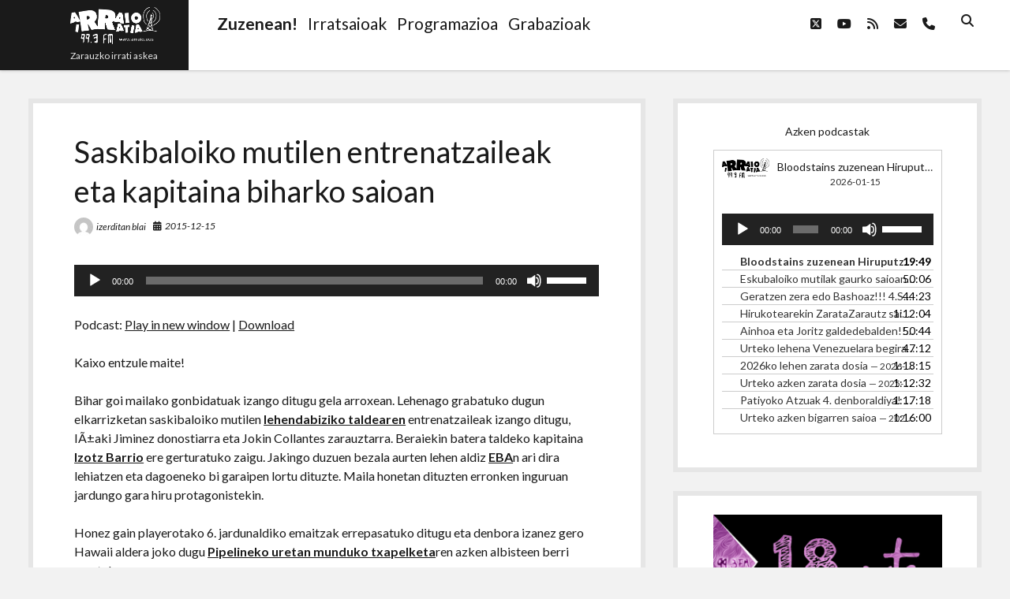

--- FILE ---
content_type: text/html; charset=UTF-8
request_url: https://www.arraio.eus/2015/12/saskibaloiko-mutilen-entrenatzaileak-eta-kapitaina-biharko-sioan/
body_size: 13102
content:
<!DOCTYPE html>

<html lang="eu">

<head>
	<title>Saskibaloiko mutilen entrenatzaileak eta kapitaina biharko saioan &#8211; Arraio Irratia 99.3 FM</title>
<script type="text/javascript">
/* <![CDATA[ */
window.koko_analytics = {"url":"https:\/\/www.arraio.eus\/koko-analytics-collect.php","site_url":"https:\/\/www.arraio.eus","post_id":8955,"use_cookie":1,"cookie_path":"\/"};
/* ]]> */
</script>
<meta name='robots' content='max-image-preview:large' />
	<style>img:is([sizes="auto" i], [sizes^="auto," i]) { contain-intrinsic-size: 3000px 1500px }</style>
	<meta charset="UTF-8" />
<meta name="viewport" content="width=device-width, initial-scale=1" />
<meta name="template" content="Shift 1.26" />
<link rel='dns-prefetch' href='//fonts.googleapis.com' />
		<!-- This site uses the Google Analytics by MonsterInsights plugin v9.5.3 - Using Analytics tracking - https://www.monsterinsights.com/ -->
		<!-- Note: MonsterInsights is not currently configured on this site. The site owner needs to authenticate with Google Analytics in the MonsterInsights settings panel. -->
					<!-- No tracking code set -->
				<!-- / Google Analytics by MonsterInsights -->
		<script type="text/javascript">
/* <![CDATA[ */
window._wpemojiSettings = {"baseUrl":"https:\/\/s.w.org\/images\/core\/emoji\/16.0.1\/72x72\/","ext":".png","svgUrl":"https:\/\/s.w.org\/images\/core\/emoji\/16.0.1\/svg\/","svgExt":".svg","source":{"concatemoji":"https:\/\/www.arraio.eus\/wp-includes\/js\/wp-emoji-release.min.js?ver=6.8.3"}};
/*! This file is auto-generated */
!function(s,n){var o,i,e;function c(e){try{var t={supportTests:e,timestamp:(new Date).valueOf()};sessionStorage.setItem(o,JSON.stringify(t))}catch(e){}}function p(e,t,n){e.clearRect(0,0,e.canvas.width,e.canvas.height),e.fillText(t,0,0);var t=new Uint32Array(e.getImageData(0,0,e.canvas.width,e.canvas.height).data),a=(e.clearRect(0,0,e.canvas.width,e.canvas.height),e.fillText(n,0,0),new Uint32Array(e.getImageData(0,0,e.canvas.width,e.canvas.height).data));return t.every(function(e,t){return e===a[t]})}function u(e,t){e.clearRect(0,0,e.canvas.width,e.canvas.height),e.fillText(t,0,0);for(var n=e.getImageData(16,16,1,1),a=0;a<n.data.length;a++)if(0!==n.data[a])return!1;return!0}function f(e,t,n,a){switch(t){case"flag":return n(e,"\ud83c\udff3\ufe0f\u200d\u26a7\ufe0f","\ud83c\udff3\ufe0f\u200b\u26a7\ufe0f")?!1:!n(e,"\ud83c\udde8\ud83c\uddf6","\ud83c\udde8\u200b\ud83c\uddf6")&&!n(e,"\ud83c\udff4\udb40\udc67\udb40\udc62\udb40\udc65\udb40\udc6e\udb40\udc67\udb40\udc7f","\ud83c\udff4\u200b\udb40\udc67\u200b\udb40\udc62\u200b\udb40\udc65\u200b\udb40\udc6e\u200b\udb40\udc67\u200b\udb40\udc7f");case"emoji":return!a(e,"\ud83e\udedf")}return!1}function g(e,t,n,a){var r="undefined"!=typeof WorkerGlobalScope&&self instanceof WorkerGlobalScope?new OffscreenCanvas(300,150):s.createElement("canvas"),o=r.getContext("2d",{willReadFrequently:!0}),i=(o.textBaseline="top",o.font="600 32px Arial",{});return e.forEach(function(e){i[e]=t(o,e,n,a)}),i}function t(e){var t=s.createElement("script");t.src=e,t.defer=!0,s.head.appendChild(t)}"undefined"!=typeof Promise&&(o="wpEmojiSettingsSupports",i=["flag","emoji"],n.supports={everything:!0,everythingExceptFlag:!0},e=new Promise(function(e){s.addEventListener("DOMContentLoaded",e,{once:!0})}),new Promise(function(t){var n=function(){try{var e=JSON.parse(sessionStorage.getItem(o));if("object"==typeof e&&"number"==typeof e.timestamp&&(new Date).valueOf()<e.timestamp+604800&&"object"==typeof e.supportTests)return e.supportTests}catch(e){}return null}();if(!n){if("undefined"!=typeof Worker&&"undefined"!=typeof OffscreenCanvas&&"undefined"!=typeof URL&&URL.createObjectURL&&"undefined"!=typeof Blob)try{var e="postMessage("+g.toString()+"("+[JSON.stringify(i),f.toString(),p.toString(),u.toString()].join(",")+"));",a=new Blob([e],{type:"text/javascript"}),r=new Worker(URL.createObjectURL(a),{name:"wpTestEmojiSupports"});return void(r.onmessage=function(e){c(n=e.data),r.terminate(),t(n)})}catch(e){}c(n=g(i,f,p,u))}t(n)}).then(function(e){for(var t in e)n.supports[t]=e[t],n.supports.everything=n.supports.everything&&n.supports[t],"flag"!==t&&(n.supports.everythingExceptFlag=n.supports.everythingExceptFlag&&n.supports[t]);n.supports.everythingExceptFlag=n.supports.everythingExceptFlag&&!n.supports.flag,n.DOMReady=!1,n.readyCallback=function(){n.DOMReady=!0}}).then(function(){return e}).then(function(){var e;n.supports.everything||(n.readyCallback(),(e=n.source||{}).concatemoji?t(e.concatemoji):e.wpemoji&&e.twemoji&&(t(e.twemoji),t(e.wpemoji)))}))}((window,document),window._wpemojiSettings);
/* ]]> */
</script>
<link rel='stylesheet' id='gstwitter-vendors-css-css' href='https://www.arraio.eus/wp-content/plugins/feeds-of-twitter/assets/css/gstw_vendors.min.css?ver=1.2.1' type='text/css' media='all' />
<link rel='stylesheet' id='gs_twitter_csutom_css-css' href='https://www.arraio.eus/wp-content/plugins/feeds-of-twitter/assets/css/gs-twitter-custom.css?ver=1.2.1' type='text/css' media='all' />
<style id='wp-emoji-styles-inline-css' type='text/css'>

	img.wp-smiley, img.emoji {
		display: inline !important;
		border: none !important;
		box-shadow: none !important;
		height: 1em !important;
		width: 1em !important;
		margin: 0 0.07em !important;
		vertical-align: -0.1em !important;
		background: none !important;
		padding: 0 !important;
	}
</style>
<link rel='stylesheet' id='wp-block-library-css' href='https://www.arraio.eus/wp-includes/css/dist/block-library/style.min.css?ver=6.8.3' type='text/css' media='all' />
<style id='classic-theme-styles-inline-css' type='text/css'>
/*! This file is auto-generated */
.wp-block-button__link{color:#fff;background-color:#32373c;border-radius:9999px;box-shadow:none;text-decoration:none;padding:calc(.667em + 2px) calc(1.333em + 2px);font-size:1.125em}.wp-block-file__button{background:#32373c;color:#fff;text-decoration:none}
</style>
<style id='powerpress-player-block-style-inline-css' type='text/css'>


</style>
<style id='global-styles-inline-css' type='text/css'>
:root{--wp--preset--aspect-ratio--square: 1;--wp--preset--aspect-ratio--4-3: 4/3;--wp--preset--aspect-ratio--3-4: 3/4;--wp--preset--aspect-ratio--3-2: 3/2;--wp--preset--aspect-ratio--2-3: 2/3;--wp--preset--aspect-ratio--16-9: 16/9;--wp--preset--aspect-ratio--9-16: 9/16;--wp--preset--color--black: #000000;--wp--preset--color--cyan-bluish-gray: #abb8c3;--wp--preset--color--white: #ffffff;--wp--preset--color--pale-pink: #f78da7;--wp--preset--color--vivid-red: #cf2e2e;--wp--preset--color--luminous-vivid-orange: #ff6900;--wp--preset--color--luminous-vivid-amber: #fcb900;--wp--preset--color--light-green-cyan: #7bdcb5;--wp--preset--color--vivid-green-cyan: #00d084;--wp--preset--color--pale-cyan-blue: #8ed1fc;--wp--preset--color--vivid-cyan-blue: #0693e3;--wp--preset--color--vivid-purple: #9b51e0;--wp--preset--gradient--vivid-cyan-blue-to-vivid-purple: linear-gradient(135deg,rgba(6,147,227,1) 0%,rgb(155,81,224) 100%);--wp--preset--gradient--light-green-cyan-to-vivid-green-cyan: linear-gradient(135deg,rgb(122,220,180) 0%,rgb(0,208,130) 100%);--wp--preset--gradient--luminous-vivid-amber-to-luminous-vivid-orange: linear-gradient(135deg,rgba(252,185,0,1) 0%,rgba(255,105,0,1) 100%);--wp--preset--gradient--luminous-vivid-orange-to-vivid-red: linear-gradient(135deg,rgba(255,105,0,1) 0%,rgb(207,46,46) 100%);--wp--preset--gradient--very-light-gray-to-cyan-bluish-gray: linear-gradient(135deg,rgb(238,238,238) 0%,rgb(169,184,195) 100%);--wp--preset--gradient--cool-to-warm-spectrum: linear-gradient(135deg,rgb(74,234,220) 0%,rgb(151,120,209) 20%,rgb(207,42,186) 40%,rgb(238,44,130) 60%,rgb(251,105,98) 80%,rgb(254,248,76) 100%);--wp--preset--gradient--blush-light-purple: linear-gradient(135deg,rgb(255,206,236) 0%,rgb(152,150,240) 100%);--wp--preset--gradient--blush-bordeaux: linear-gradient(135deg,rgb(254,205,165) 0%,rgb(254,45,45) 50%,rgb(107,0,62) 100%);--wp--preset--gradient--luminous-dusk: linear-gradient(135deg,rgb(255,203,112) 0%,rgb(199,81,192) 50%,rgb(65,88,208) 100%);--wp--preset--gradient--pale-ocean: linear-gradient(135deg,rgb(255,245,203) 0%,rgb(182,227,212) 50%,rgb(51,167,181) 100%);--wp--preset--gradient--electric-grass: linear-gradient(135deg,rgb(202,248,128) 0%,rgb(113,206,126) 100%);--wp--preset--gradient--midnight: linear-gradient(135deg,rgb(2,3,129) 0%,rgb(40,116,252) 100%);--wp--preset--font-size--small: 12px;--wp--preset--font-size--medium: 20px;--wp--preset--font-size--large: 28px;--wp--preset--font-size--x-large: 42px;--wp--preset--font-size--regular: 16px;--wp--preset--font-size--larger: 38px;--wp--preset--spacing--20: 0.44rem;--wp--preset--spacing--30: 0.67rem;--wp--preset--spacing--40: 1rem;--wp--preset--spacing--50: 1.5rem;--wp--preset--spacing--60: 2.25rem;--wp--preset--spacing--70: 3.38rem;--wp--preset--spacing--80: 5.06rem;--wp--preset--shadow--natural: 6px 6px 9px rgba(0, 0, 0, 0.2);--wp--preset--shadow--deep: 12px 12px 50px rgba(0, 0, 0, 0.4);--wp--preset--shadow--sharp: 6px 6px 0px rgba(0, 0, 0, 0.2);--wp--preset--shadow--outlined: 6px 6px 0px -3px rgba(255, 255, 255, 1), 6px 6px rgba(0, 0, 0, 1);--wp--preset--shadow--crisp: 6px 6px 0px rgba(0, 0, 0, 1);}:where(.is-layout-flex){gap: 0.5em;}:where(.is-layout-grid){gap: 0.5em;}body .is-layout-flex{display: flex;}.is-layout-flex{flex-wrap: wrap;align-items: center;}.is-layout-flex > :is(*, div){margin: 0;}body .is-layout-grid{display: grid;}.is-layout-grid > :is(*, div){margin: 0;}:where(.wp-block-columns.is-layout-flex){gap: 2em;}:where(.wp-block-columns.is-layout-grid){gap: 2em;}:where(.wp-block-post-template.is-layout-flex){gap: 1.25em;}:where(.wp-block-post-template.is-layout-grid){gap: 1.25em;}.has-black-color{color: var(--wp--preset--color--black) !important;}.has-cyan-bluish-gray-color{color: var(--wp--preset--color--cyan-bluish-gray) !important;}.has-white-color{color: var(--wp--preset--color--white) !important;}.has-pale-pink-color{color: var(--wp--preset--color--pale-pink) !important;}.has-vivid-red-color{color: var(--wp--preset--color--vivid-red) !important;}.has-luminous-vivid-orange-color{color: var(--wp--preset--color--luminous-vivid-orange) !important;}.has-luminous-vivid-amber-color{color: var(--wp--preset--color--luminous-vivid-amber) !important;}.has-light-green-cyan-color{color: var(--wp--preset--color--light-green-cyan) !important;}.has-vivid-green-cyan-color{color: var(--wp--preset--color--vivid-green-cyan) !important;}.has-pale-cyan-blue-color{color: var(--wp--preset--color--pale-cyan-blue) !important;}.has-vivid-cyan-blue-color{color: var(--wp--preset--color--vivid-cyan-blue) !important;}.has-vivid-purple-color{color: var(--wp--preset--color--vivid-purple) !important;}.has-black-background-color{background-color: var(--wp--preset--color--black) !important;}.has-cyan-bluish-gray-background-color{background-color: var(--wp--preset--color--cyan-bluish-gray) !important;}.has-white-background-color{background-color: var(--wp--preset--color--white) !important;}.has-pale-pink-background-color{background-color: var(--wp--preset--color--pale-pink) !important;}.has-vivid-red-background-color{background-color: var(--wp--preset--color--vivid-red) !important;}.has-luminous-vivid-orange-background-color{background-color: var(--wp--preset--color--luminous-vivid-orange) !important;}.has-luminous-vivid-amber-background-color{background-color: var(--wp--preset--color--luminous-vivid-amber) !important;}.has-light-green-cyan-background-color{background-color: var(--wp--preset--color--light-green-cyan) !important;}.has-vivid-green-cyan-background-color{background-color: var(--wp--preset--color--vivid-green-cyan) !important;}.has-pale-cyan-blue-background-color{background-color: var(--wp--preset--color--pale-cyan-blue) !important;}.has-vivid-cyan-blue-background-color{background-color: var(--wp--preset--color--vivid-cyan-blue) !important;}.has-vivid-purple-background-color{background-color: var(--wp--preset--color--vivid-purple) !important;}.has-black-border-color{border-color: var(--wp--preset--color--black) !important;}.has-cyan-bluish-gray-border-color{border-color: var(--wp--preset--color--cyan-bluish-gray) !important;}.has-white-border-color{border-color: var(--wp--preset--color--white) !important;}.has-pale-pink-border-color{border-color: var(--wp--preset--color--pale-pink) !important;}.has-vivid-red-border-color{border-color: var(--wp--preset--color--vivid-red) !important;}.has-luminous-vivid-orange-border-color{border-color: var(--wp--preset--color--luminous-vivid-orange) !important;}.has-luminous-vivid-amber-border-color{border-color: var(--wp--preset--color--luminous-vivid-amber) !important;}.has-light-green-cyan-border-color{border-color: var(--wp--preset--color--light-green-cyan) !important;}.has-vivid-green-cyan-border-color{border-color: var(--wp--preset--color--vivid-green-cyan) !important;}.has-pale-cyan-blue-border-color{border-color: var(--wp--preset--color--pale-cyan-blue) !important;}.has-vivid-cyan-blue-border-color{border-color: var(--wp--preset--color--vivid-cyan-blue) !important;}.has-vivid-purple-border-color{border-color: var(--wp--preset--color--vivid-purple) !important;}.has-vivid-cyan-blue-to-vivid-purple-gradient-background{background: var(--wp--preset--gradient--vivid-cyan-blue-to-vivid-purple) !important;}.has-light-green-cyan-to-vivid-green-cyan-gradient-background{background: var(--wp--preset--gradient--light-green-cyan-to-vivid-green-cyan) !important;}.has-luminous-vivid-amber-to-luminous-vivid-orange-gradient-background{background: var(--wp--preset--gradient--luminous-vivid-amber-to-luminous-vivid-orange) !important;}.has-luminous-vivid-orange-to-vivid-red-gradient-background{background: var(--wp--preset--gradient--luminous-vivid-orange-to-vivid-red) !important;}.has-very-light-gray-to-cyan-bluish-gray-gradient-background{background: var(--wp--preset--gradient--very-light-gray-to-cyan-bluish-gray) !important;}.has-cool-to-warm-spectrum-gradient-background{background: var(--wp--preset--gradient--cool-to-warm-spectrum) !important;}.has-blush-light-purple-gradient-background{background: var(--wp--preset--gradient--blush-light-purple) !important;}.has-blush-bordeaux-gradient-background{background: var(--wp--preset--gradient--blush-bordeaux) !important;}.has-luminous-dusk-gradient-background{background: var(--wp--preset--gradient--luminous-dusk) !important;}.has-pale-ocean-gradient-background{background: var(--wp--preset--gradient--pale-ocean) !important;}.has-electric-grass-gradient-background{background: var(--wp--preset--gradient--electric-grass) !important;}.has-midnight-gradient-background{background: var(--wp--preset--gradient--midnight) !important;}.has-small-font-size{font-size: var(--wp--preset--font-size--small) !important;}.has-medium-font-size{font-size: var(--wp--preset--font-size--medium) !important;}.has-large-font-size{font-size: var(--wp--preset--font-size--large) !important;}.has-x-large-font-size{font-size: var(--wp--preset--font-size--x-large) !important;}
:where(.wp-block-post-template.is-layout-flex){gap: 1.25em;}:where(.wp-block-post-template.is-layout-grid){gap: 1.25em;}
:where(.wp-block-columns.is-layout-flex){gap: 2em;}:where(.wp-block-columns.is-layout-grid){gap: 2em;}
:root :where(.wp-block-pullquote){font-size: 1.5em;line-height: 1.6;}
</style>
<link rel='stylesheet' id='ee-simple-file-list-css-css' href='https://www.arraio.eus/wp-content/plugins/simple-file-list/css/styles.css?ver=6.1.14' type='text/css' media='all' />
<link rel='stylesheet' id='ct-shift-google-fonts-css' href='//fonts.googleapis.com/css?family=Lato%3A400%2C400i%2C700%2C900&#038;subset=latin%2Clatin-ext&#038;display=swap&#038;ver=6.8.3' type='text/css' media='all' />
<link rel='stylesheet' id='ct-shift-font-awesome-css' href='https://www.arraio.eus/wp-content/themes/shift/assets/font-awesome/css/all.min.css?ver=6.8.3' type='text/css' media='all' />
<link rel='stylesheet' id='ct-shift-style-css' href='https://www.arraio.eus/wp-content/themes/shift/style.css?ver=6.8.3' type='text/css' media='all' />
<script type="text/javascript" src="https://www.arraio.eus/wp-includes/js/jquery/jquery.min.js?ver=3.7.1" id="jquery-core-js"></script>
<script type="text/javascript" src="https://www.arraio.eus/wp-includes/js/jquery/jquery-migrate.min.js?ver=3.4.1" id="jquery-migrate-js"></script>
<script type="text/javascript" src="https://www.arraio.eus/wp-content/plugins/simple-file-list/js/ee-head.js?ver=6.8.3" id="ee-simple-file-list-js-head-js"></script>
<link rel="https://api.w.org/" href="https://www.arraio.eus/wp-json/" /><link rel="alternate" title="JSON" type="application/json" href="https://www.arraio.eus/wp-json/wp/v2/posts/8955" /><link rel="EditURI" type="application/rsd+xml" title="RSD" href="https://www.arraio.eus/xmlrpc.php?rsd" />
<meta name="generator" content="WordPress 6.8.3" />
<link rel="canonical" href="https://www.arraio.eus/2015/12/saskibaloiko-mutilen-entrenatzaileak-eta-kapitaina-biharko-sioan/" />
<link rel='shortlink' href='https://www.arraio.eus/?p=8955' />
<link rel="alternate" title="oEmbed (JSON)" type="application/json+oembed" href="https://www.arraio.eus/wp-json/oembed/1.0/embed?url=https%3A%2F%2Fwww.arraio.eus%2F2015%2F12%2Fsaskibaloiko-mutilen-entrenatzaileak-eta-kapitaina-biharko-sioan%2F" />
<link rel="alternate" title="oEmbed (XML)" type="text/xml+oembed" href="https://www.arraio.eus/wp-json/oembed/1.0/embed?url=https%3A%2F%2Fwww.arraio.eus%2F2015%2F12%2Fsaskibaloiko-mutilen-entrenatzaileak-eta-kapitaina-biharko-sioan%2F&#038;format=xml" />
<script type="text/javascript" src="http://www.arraio.eus/wp-content/plugins/ajax-comments/scriptaculous/prototype.js"></script>
<script type="text/javascript" src="http://www.arraio.eus/wp-content/plugins/ajax-comments/scriptaculous/scriptaculous.js"></script>
<script type="text/javascript" src="http://www.arraio.eus/wp-content/plugins/ajax-comments/ajax-comments.php?js"></script>
<script type="text/javascript"><!--

	            function addEvent(elm, evType, fn, useCapture)
	            // addEvent and removeEvent
	            // cross-browser event handling for IE5+,  NS6 and Mozilla
	            // By Scott Andrew
	            {
	              if (elm.addEventListener){
	                  elm.addEventListener(evType, fn, useCapture);
	                  return true;
	              } else if (elm.attachEvent){
	                  var r = elm.attachEvent("on"+evType, fn);
	                  return r;
	              } else {
	                  // alert("Handler could not be removed");
	              }
	            }
	            function externalLinks() {
	             if (!document.getElementsByTagName) return;
	             var anchors = document.getElementsByTagName("a");
				 var newwindows =0;
	             for (var i=0; i<anchors.length; i++) {
	               var anchor = anchors[i];
	               if (anchor.getAttribute("href") && anchor.getAttribute("rel") == "external") {
	                        anchor.setAttribute("target","_blank");
							newwindows++;
					}
	             }
	            }

	            addEvent(window, "load", externalLinks);

	            //-->
	            </script>
	                        <script type="text/javascript"><!--
                                function powerpress_pinw(pinw_url){window.open(pinw_url, 'PowerPressPlayer','toolbar=0,status=0,resizable=1,width=460,height=320');	return false;}
                //-->

                // tabnab protection
                window.addEventListener('load', function () {
                    // make all links have rel="noopener noreferrer"
                    document.querySelectorAll('a[target="_blank"]').forEach(link => {
                        link.setAttribute('rel', 'noopener noreferrer');
                    });
                });
            </script>
            
<link rel="stylesheet" href="https://www.arraio.eus/wp-content/plugins/vimeo-simplegallery/vimeo_simplegallery.css" type="text/css" media="screen" />
<script type="text/javascript"> 
jQuery(document).ready(function($) {
	totalwidth = ($(".vimeo_gallery").width());
	numberdivs = totalwidth/135;
	numberdivs = (numberdivs < 0 ? -1 : 1) * Math.floor(Math.abs(numberdivs))
	spacing = totalwidth - (135*numberdivs);
	$(".vimeo_gallery").css({ 'margin-left' : (spacing/2), 'margin-right' : (spacing/2) });
});
</script>

<!-- WP Youtube Player 1.7 by unijimpe -->
<link rel="icon" href="https://www.arraio.eus/Argazkiak/cropped-web-4-32x32.png" sizes="32x32" />
<link rel="icon" href="https://www.arraio.eus/Argazkiak/cropped-web-4-192x192.png" sizes="192x192" />
<link rel="apple-touch-icon" href="https://www.arraio.eus/Argazkiak/cropped-web-4-180x180.png" />
<meta name="msapplication-TileImage" content="https://www.arraio.eus/Argazkiak/cropped-web-4-270x270.png" />
</head>

<body id="shift" class="wp-singular post-template-default single single-post postid-8955 single-format-standard wp-custom-logo wp-theme-shift full-post">
<a class="skip-content" href="#main">Press &quot;Enter&quot; to skip to content</a>
<div id="overflow-container" class="overflow-container">
			<header class="site-header" id="site-header" role="banner">
		<div class="max-width">
			<div id="title-container" class="title-container has-tagline">
				<div id='site-title' class='site-title'><a href="https://www.arraio.eus/" class="custom-logo-link" rel="home"><img width="114" height="47" src="https://www.arraio.eus/Argazkiak/web-3.png" class="custom-logo" alt="Arraio Irratia 99.3 FM" decoding="async" /></a></div>				<p class="tagline">Zarauzko  irrati  askea</p>			</div>
			<button id="toggle-navigation" class="toggle-navigation" name="toggle-navigation" aria-expanded="false">
				<span class="screen-reader-text">open menu</span>
				<svg width="24px" height="18px" viewBox="0 0 24 18" version="1.1" xmlns="http://www.w3.org/2000/svg" xmlns:xlink="http://www.w3.org/1999/xlink">
				    <g stroke="none" stroke-width="1" fill="none" fill-rule="evenodd">
				        <g transform="translate(-148.000000, -36.000000)" fill="#6B6B6B">
				            <g transform="translate(123.000000, 25.000000)">
				                <g transform="translate(25.000000, 11.000000)">
				                    <rect x="0" y="16" width="24" height="2"></rect>
				                    <rect x="0" y="8" width="24" height="2"></rect>
				                    <rect x="0" y="0" width="24" height="2"></rect>
				                </g>
				            </g>
				        </g>
				    </g>
				</svg>			</button>
			<div id="menu-primary-container" class="menu-primary-container">
				<div class="menu-inner-container">
					<div id="menu-primary" class="menu-container menu-primary" role="navigation">
    <nav class="menu"><ul id="menu-primary-items" class="menu-primary-items"><li id="menu-item-13781" class="menu-item menu-item-type-custom menu-item-object-custom menu-item-13781"><a href="https://irratia.arraio.eus/irratia.ogg"><h2><strong>Zuzenean!</strong></h2></a></li>
<li id="menu-item-13813" class="menu-item menu-item-type-post_type menu-item-object-page menu-item-13813"><a href="https://www.arraio.eus/irratsaioak/"><h2>Irratsaioak</h2></a></li>
<li id="menu-item-13732" class="menu-item menu-item-type-post_type menu-item-object-page menu-item-13732"><a href="https://www.arraio.eus/programazioa/"><h2>Programazioa</h2></a></li>
<li id="menu-item-13883" class="menu-item menu-item-type-post_type menu-item-object-page menu-item-13883"><a href="https://www.arraio.eus/grabaketak-2/"><h2>Grabazioak</h2></a></li>
</ul></nav></div>
					<div class='search-form-container'>
	<button id="search-icon" class="search-icon">
		<i class="fas fa-search"></i>
	</button>
	<form role="search" method="get" class="search-form" action="https://www.arraio.eus/">
		<label class="screen-reader-text">Search</label>
		<input type="search" class="search-field" placeholder="Search..." value="" name="s"
		       title="Search for:" tabindex="-1"/>
	</form>
</div>					<ul class='social-media-icons'><li>					<a class="twitter" target="_blank"
					   href="http://www.twitter.com/arraioirratia">
						<i class="fab fa-square-x-twitter"
						   title="twitter"></i>
						<span class="screen-reader-text">twitter</span>
					</a>
					</li><li>					<a class="youtube" target="_blank"
					   href="https://www.youtube.com/channel/UCvaPYuJJWUMItOd3esibWDA">
						<i class="fab fa-youtube"
						   title="youtube"></i>
						<span class="screen-reader-text">youtube</span>
					</a>
					</li><li>					<a class="rss" target="_blank"
					   href="http://www.arraio.eus/feed/podcast/">
						<i class="fas fa-rss"
						   title="rss"></i>
						<span class="screen-reader-text">rss</span>
					</a>
					</li><li>					<a class="email" target="_blank"
					   href="mailto:&#105;nf&#111;&#64;arr&#97;io.&#110;&#101;t">
						<i class="fas fa-envelope" title="email"></i>
						<span class="screen-reader-text">email</span>
					</a>
				</li><li>						<a class="phone" target="_blank"
								href="tel:943868183">
							<i class="fas fa-phone"></i>
							<span class="screen-reader-text">phone</span>
						</a>
					</li></ul>				</div>
			</div>
		</div>
	</header>
		<div class="max-width main-max-width">
				<section id="main" class="main" role="main">
			
    <div id="loop-container" class="loop-container">
        <div class="post-8955 post type-post status-publish format-standard hentry category-irratsaioak category-izerditan-blai entry">
		<article>
		<div class='post-header'>
			<h1 class='post-title'>Saskibaloiko mutilen entrenatzaileak eta kapitaina biharko saioan</h1>
			<div class="post-meta">
			<div class="author">
			<img alt='izerditan blai' src='https://secure.gravatar.com/avatar/aa3f25e9d329637037572a500fe7964cebb08190b7172c27af33e17597117a56?s=24&#038;d=mm&#038;r=g' srcset='https://secure.gravatar.com/avatar/aa3f25e9d329637037572a500fe7964cebb08190b7172c27af33e17597117a56?s=48&#038;d=mm&#038;r=g 2x' class='avatar avatar-24 photo' height='24' width='24' decoding='async'/>			<a href="https://www.arraio.eus/author/izerditan-blai/">izerditan blai</a>
		</div>
				<div class="date">
			<i class="fas fa-calendar-alt" aria-hidden="true"></i>
			<a class='date' href="https://www.arraio.eus/2015/12/">2015-12-15</a>
		</div>
		</div>		</div>
				<div class="post-content">
						<div class="powerpress_player" id="powerpress_player_4571"><!--[if lt IE 9]><script>document.createElement('audio');</script><![endif]-->
<audio class="wp-audio-shortcode" id="audio-8955-1" preload="none" style="width: 100%;" controls="controls"><source type="audio/ogg" src="http://www.arraio.eus/deskargak/2015/Izerditan_Blai/2015-12-16saskibaloia.ogg?_=1" /><a href="http://www.arraio.eus/deskargak/2015/Izerditan_Blai/2015-12-16saskibaloia.ogg">http://www.arraio.eus/deskargak/2015/Izerditan_Blai/2015-12-16saskibaloia.ogg</a></audio></div><p class="powerpress_links powerpress_links_ogg" style="margin-bottom: 1px !important;">Podcast: <a href="http://www.arraio.eus/deskargak/2015/Izerditan_Blai/2015-12-16saskibaloia.ogg" class="powerpress_link_pinw" target="_blank" title="Play in new window" onclick="return powerpress_pinw('https://www.arraio.eus/?powerpress_pinw=8955-podcast');" rel="nofollow">Play in new window</a> | <a href="http://www.arraio.eus/deskargak/2015/Izerditan_Blai/2015-12-16saskibaloia.ogg" class="powerpress_link_d" title="Download" rel="nofollow" download="2015-12-16saskibaloia.ogg">Download</a></p><p>Kaixo entzule maite!</p>
<p>Bihar goi mailako gonbidatuak izango ditugu gela arroxean. Lehenago grabatuko dugun elkarrizketan saskibaloiko mutilen <strong><a href="http://competiciones.feb.es/estadisticas/Equipo.aspx?i=697847&amp;med=0">lehendabiziko taldearen</a></strong> entrenatzaileak izango ditugu, IÃ±aki Jiminez donostiarra eta Jokin Collantes zarauztarra. Beraiekin batera taldeko kapitaina <strong><a href="http://competiciones.feb.es/estadisticas/Jugador.aspx?i=697847&amp;c=1054187&amp;med=0">Izotz Barrio</a></strong> ere gerturatuko zaigu. Jakingo duzuen bezala aurten lehen aldiz <strong><a href="http://competiciones.feb.es/estadisticas/Resultados.aspx?g=3&amp;t=2015">EBA</a></strong>n ari dira lehiatzen eta dagoeneko bi garaipen lortu dituzte. Maila honetan dituzten erronken inguruan jardungo gara hiru protagonistekin.</p>
<p>Honez gain playerotako 6. jardunaldiko emaitzak errepasatuko ditugu eta denbora izanez gero Hawaii aldera joko dugu <strong><a href="http://www.worldsurfleague.com/events/2015/mct/1317/billabong-pipe-masters">Pipelineko uretan munduko txapelketa</a></strong>ren azken albisteen berri emateko.<br />
<a href="http://www.arraio.eus/Argazkiak/argazki2001.jpg"><img fetchpriority="high" decoding="async" src="http://www.arraio.eus/Argazkiak/argazki2001-300x199.jpg" alt="argazki200" width="300" height="199" class="aligncenter size-medium wp-image-8956" /></a></p>
								</div>
		<div class="after-post-meta">
			<p class="post-categories"><span>Categories:</span><a href="https://www.arraio.eus/category/irratsaioak/" title="View all posts in Irratsaioak">Irratsaioak</a> <a href="https://www.arraio.eus/category/irratsaioak/izerditan-blai/" title="View all posts in Izerditan blai">Izerditan blai</a></p>						<nav class="further-reading">
	<div class="previous">
		<span>Previous Post</span>
		<a href="https://www.arraio.eus/2015/12/a20-debate-erabakigarria/" rel="prev">A20: Debate erabakigarria</a>	</div>
	<div class="next">
		<span>Next Post</span>
		<a href="https://www.arraio.eus/2015/12/disgalerna-izan-genuen-zaratazarautzen/" rel="next">Disgalerna izan genuen ZarataZarautzen</a>	</div>
</nav>		</div>
	</article>
	
    <section id="comments" class="comments">
        <div class="comments-number">
            <h2>
                Be First to Comment            </h2>
        </div>
        <ol class="comment-list">
                    </ol>
                	<div id="respond" class="comment-respond">
		<h3 id="reply-title" class="comment-reply-title">Utzi erantzuna <small><a rel="nofollow" id="cancel-comment-reply-link" href="/2015/12/saskibaloiko-mutilen-entrenatzaileak-eta-kapitaina-biharko-sioan/#respond" style="display:none;">Baztertu erantzuna</a></small></h3><form action="https://www.arraio.eus/wp-comments-post.php" method="post" id="commentform" class="comment-form"><p class="comment-notes"><span id="email-notes">Zure e-posta helbidea ez da argitaratuko.</span> <span class="required-field-message">Beharrezko eremuak <span class="required">*</span> markatuta daude</span></p><p class="comment-form-comment">
	            <label for="comment">Comment</label>
	            <textarea required id="comment" name="comment" cols="45" rows="8" aria-required="true"></textarea>
	        </p><p class="comment-form-author">
	            <label for="author">Name*</label>
	            <input id="author" name="author" type="text" placeholder="Jane Doe" value="" size="30" aria-required='true' />
	        </p>
<p class="comment-form-email">
	            <label for="email">Email*</label>
	            <input id="email" name="email" type="email" placeholder="name@email.com" value="" size="30" aria-required='true' />
	        </p>
<p class="comment-form-url">
	            <label for="url">Website</label>
	            <input id="url" name="url" type="url" placeholder="http://google.com" value="" size="30" />
	            </p>
<p class="comment-form-cookies-consent"><input id="wp-comment-cookies-consent" name="wp-comment-cookies-consent" type="checkbox" value="yes" /> <label for="wp-comment-cookies-consent">Gorde nire izena, emaila eta webgunea bilatzaile honetan komentatzen dudan hurrengorako.</label></p>
<p class="form-submit"><input name="submit" type="submit" id="submit" class="submit" value="Bidali iruzkina" /> <input type='hidden' name='comment_post_ID' value='8955' id='comment_post_ID' />
<input type='hidden' name='comment_parent' id='comment_parent' value='0' />
</p><p style="display: none;"><input type="hidden" id="akismet_comment_nonce" name="akismet_comment_nonce" value="38f6b7a008" /></p><script type="text/javascript"><!--
$('commentform').onsubmit = ajax_comments_submit;
//--></script>
<p style="display: none !important;" class="akismet-fields-container" data-prefix="ak_"><label>&#916;<textarea name="ak_hp_textarea" cols="45" rows="8" maxlength="100"></textarea></label><input type="hidden" id="ak_js_1" name="ak_js" value="145"/><script>document.getElementById( "ak_js_1" ).setAttribute( "value", ( new Date() ).getTime() );</script></p></form>	</div><!-- #respond -->
	    </section>
    </div>    </div>

</section> <!-- .main -->
    <aside class="sidebar sidebar-primary" id="sidebar-primary" role="complementary">
        <h1 class="screen-reader-text">Sidebar</h1>
        <section id="custom_html-5" class="widget_text widget widget_custom_html"><div class="textwidget custom-html-widget"><center>Azken podcastak
<!--[if lt IE 9]><script>document.createElement('audio');</script><![endif]-->
<div class="wp-playlist wp-audio-playlist wp-playlist-light">
		<div class="wp-playlist-current-item"></div>
		<audio controls="controls" preload="none" width="640"></audio>
	<div class="wp-playlist-next"></div>
	<div class="wp-playlist-prev"></div>
	<noscript>
	<ol></ol>
	</noscript>
	<script type="application/json" class="wp-playlist-script">{"type":"audio","tracklist":true,"tracknumbers":false,"images":true,"artists":true,"date":true,"itunes_subtitle":false,"poster":{"src":"http:\/\/www.arraio.eus\/Argazkiak\/web.png","width":"144","height":"144"},"tracks":[{"src":"https:\/\/www.arraio.eus\/deskargak\/2026\/Kontzertuak\/Bloodstains.ogg","type":"audio\/ogg","title":"Bloodstains zuzenean Hiruputzun","caption":"Bloodstains zuzenean Hiruputzun","description":"Bloodstains zuzenean Hiruputzun","meta":{"artist":"Talent Name","album":"Podcast Title here","title":"Bloodstains zuzenean Hiruputzun","genre":"Podcast","year":"2026","date":"2026-01-15","length_formatted":"19:49","link":"https:\/\/www.arraio.eus\/2026\/01\/bloodstains-zuzenean-hiruputzun\/"},"poster":{"src":"http:\/\/www.arraio.eus\/Argazkiak\/web.png","width":144,"height":144}},{"src":"https:\/\/www.arraio.eus\/deskargak\/2026\/Izerditan_Blai\/2026-01-14%20Eskubaloia%20Mutilak.ogg","type":"audio\/ogg","title":"Eskubaloiko mutilak gaurko saioan","caption":"Eskubaloiko mutilak gaurko saioan","description":"Eskubaloiko mutilak gaurko saioan","meta":{"artist":"Talent Name","album":"Podcast Title here","title":"Eskubaloiko mutilak gaurko saioan","genre":"Podcast","year":"2026","date":"2026-01-14","length_formatted":"50:06","link":"https:\/\/www.arraio.eus\/2026\/01\/eskubaloiko-mutilak-gaurko-saioan\/"},"poster":{"src":"http:\/\/www.arraio.eus\/Argazkiak\/web.png","width":144,"height":144}},{"src":"https:\/\/www.arraio.eus\/deskargak\/2026\/Gelditzen_Zera_Edo_Bashoaz\/guka_berezi.ogg","type":"audio\/ogg","title":"Geratzen zera edo Bashoaz!!! 4.Saioa!!","caption":"Geratzen zera edo Bashoaz!!! 4.Saioa!!","description":"Geratzen zera edo Bashoaz!!! 4.Saioa!!","meta":{"artist":"Talent Name","album":"Podcast Title here","title":"Geratzen zera edo Bashoaz!!! 4.Saioa!!","genre":"Podcast","year":"2026","date":"2026-01-14","length_formatted":"44:23","link":"https:\/\/www.arraio.eus\/2026\/01\/geratzen-zera-edo-bashoaz-4-saioa\/"},"poster":{"src":"http:\/\/www.arraio.eus\/Argazkiak\/web.png","width":144,"height":144}},{"src":"https:\/\/www.arraio.eus\/deskargak\/2026\/ZarataZarautz\/2026-01-13_Hirukotea.ogg","type":"audio\/ogg","title":"Hirukotearekin ZarataZarautz saioa","caption":"Hirukotearekin ZarataZarautz saioa","description":"Hirukotearekin ZarataZarautz saioa","meta":{"artist":"Talent Name","album":"Podcast Title here","title":"Hirukotearekin ZarataZarautz saioa","genre":"Podcast","year":"2026","date":"2026-01-14","length_formatted":"1:12:04","link":"https:\/\/www.arraio.eus\/2026\/01\/hirukotearekin-zaratazarautz-saioa-2\/"},"poster":{"src":"http:\/\/www.arraio.eus\/Argazkiak\/web.png","width":144,"height":144}},{"src":"https:\/\/www.arraio.eus\/deskargak\/2026\/GaldeDebalde\/Galdedebalde210.ogg","type":"audio\/ogg","title":"Ainhoa eta Joritz galdedebalden!!","caption":"Ainhoa eta Joritz galdedebalden!!","description":"Ainhoa eta Joritz galdedebalden!!","meta":{"artist":"Talent Name","album":"Podcast Title here","title":"Ainhoa eta Joritz galdedebalden!!","genre":"Podcast","year":"2026","date":"2026-01-12","length_formatted":"50:44","link":"https:\/\/www.arraio.eus\/2026\/01\/ainhoa-eta-joritz-galdedebalden\/"},"poster":{"src":"http:\/\/www.arraio.eus\/Argazkiak\/web.png","width":144,"height":144}},{"src":"https:\/\/www.arraio.eus\/deskargak\/2026\/Ahuntzaren_Gauerdiko_Eztula\/2026-01-11_Venezuela.ogg","type":"audio\/ogg","title":"Urteko lehena Venezuelara begira","caption":"Urteko lehena Venezuelara begira","description":"Urteko lehena Venezuelara begira","meta":{"artist":"Talent Name","album":"Podcast Title here","title":"Urteko lehena Venezuelara begira","genre":"Podcast","year":"2026","date":"2026-01-11","length_formatted":"47:12","link":"https:\/\/www.arraio.eus\/2026\/01\/urteko-lehena-venezuelara-begira\/"},"poster":{"src":"http:\/\/www.arraio.eus\/Argazkiak\/web.png","width":144,"height":144}},{"src":"https:\/\/www.arraio.eus\/deskargak\/2026\/ZarataZarautz\/2026-01-06_Bikotea.ogg","type":"audio\/ogg","title":"2026ko lehen zarata dosia","caption":"2026ko lehen zarata dosia","description":"2026ko lehen zarata dosia","meta":{"artist":"Talent Name","album":"Podcast Title here","title":"2026ko lehen zarata dosia","genre":"Podcast","year":"2026","date":"2026-01-07","length_formatted":"1:18:15","link":"https:\/\/www.arraio.eus\/2026\/01\/2026ko-lehen-zarata-dosia\/"},"poster":{"src":"http:\/\/www.arraio.eus\/Argazkiak\/web.png","width":144,"height":144}},{"src":"https:\/\/www.arraio.eus\/deskargak\/2025\/ZarataZarautz\/2025-12-30_urteko_azkena.ogg","type":"audio\/ogg","title":"Urteko azken zarata dosia","caption":"Urteko azken zarata dosia","description":"Urteko azken zarata dosia","meta":{"artist":"Talent Name","album":"Podcast Title here","title":"Urteko azken zarata dosia","genre":"Podcast","year":"2025","date":"2025-12-31","length_formatted":"1:12:32","link":"https:\/\/www.arraio.eus\/2025\/12\/urteko-azken-zarata-dosia\/"},"poster":{"src":"http:\/\/www.arraio.eus\/Argazkiak\/web.png","width":144,"height":144}},{"src":"https:\/\/www.arraio.eus\/deskargak\/2025\/Patiyoko_Atzuak\/4.1.ITHAKA.Patiyoko.ogg","type":"audio\/ogg","title":"Patiyoko Atzuak 4. denboraldiya! 4.1. ITHAKA TALDEA.","caption":"Patiyoko Atzuak 4. denboraldiya! 4.1. ITHAKA TALDEA.","description":"Patiyoko Atzuak 4. denboraldiya! 4.1. ITHAKA TALDEA.","meta":{"artist":"Talent Name","album":"Podcast Title here","title":"Patiyoko Atzuak 4. denboraldiya! 4.1. ITHAKA TALDEA.","genre":"Podcast","year":"2025","date":"2025-12-25","length_formatted":"1:17:18","link":"https:\/\/www.arraio.eus\/2025\/12\/patiyoko-atzuak-4-denboraldiya-4-1-ithaka-taldea\/"},"poster":{"src":"http:\/\/www.arraio.eus\/Argazkiak\/web.png","width":144,"height":144}},{"src":"https:\/\/www.arraio.eus\/deskargak\/2025\/ZarataZarautz\/2025-12-23_azken_bigarrena.ogg","type":"audio\/ogg","title":"Urteko azken bigarren saioa","caption":"Urteko azken bigarren saioa","description":"Urteko azken bigarren saioa","meta":{"artist":"Talent Name","album":"Podcast Title here","title":"Urteko azken bigarren saioa","genre":"Podcast","year":"2025","date":"2025-12-24","length_formatted":"1:16:00","link":"https:\/\/www.arraio.eus\/2025\/12\/urteko-azken-bigarren-saioa\/"},"poster":{"src":"http:\/\/www.arraio.eus\/Argazkiak\/web.png","width":144,"height":144}}]}</script>
</div>
	
	</center></div></section><section id="block-3" class="widget widget_block widget_media_image">
<figure class="wp-block-image size-full"><a href="https://www.arraio.eus/2024/04/arraio-irratiak-18-urte/"><img loading="lazy" decoding="async" width="620" height="876" src="https://www.arraio.eus/Argazkiak/18urte-orokorra72-1.png" alt="" class="wp-image-18859" srcset="https://www.arraio.eus/Argazkiak/18urte-orokorra72-1.png 620w, https://www.arraio.eus/Argazkiak/18urte-orokorra72-1-212x300.png 212w" sizes="auto, (max-width: 620px) 100vw, 620px" /></a></figure>
</section><section id="media_audio-5" class="widget widget_media_audio"><h2 class="widget-title">Zuzenean!</h2><audio class="wp-audio-shortcode" id="audio-8955-2" preload="none" style="width: 100%;" controls="controls"><source type="audio/ogg" src="http://irratia.arraio.eus:9001/irratia.ogg?_=2" /><source type="audio/ogg" src="http://irratia.arraio.eus:9001/irratia.ogg?_=2" /><a href="http://irratia.arraio.eus:9001/irratia.ogg">http://irratia.arraio.eus:9001/irratia.ogg</a></audio></section><section id="custom_html-3" class="widget_text widget widget_custom_html"><div class="textwidget custom-html-widget"><center>
<a href="http://www.arraio.eus/wp-admin">Saioa hasi</a>
</center></div></section>    </aside>
</div><!-- .max-width -->
<footer id="site-footer" class="site-footer" role="contentinfo">
        <div class="max-width">
        <div class="design-credit">
            <span>
                <a href="https://www.competethemes.com/shift/" rel="nofollow">Shift WordPress Theme</a> by Compete Themes.            </span>
        </div>
    </div>
</footer>
</div><!-- .overflow-container -->

<button id="scroll-to-top" class="scroll-to-top"><span class="screen-reader-text">Scroll to the top</span><i class="fas fa-arrow-up"></i></button>
<script type="text/html" id="tmpl-wp-playlist-current-item">
	<# if ( data.poster ) { #>
			<img src="{{ data.poster.src }}" />
	<# } #>
	<div class="wp-playlist-caption">
		<# if ( data.meta.program_title ) { #>
			<span class="wp-playlist-item-meta wp-playlist-item-title">{{ data.meta.program_title }}</span>
		<# } #>
		<# if ( data.meta.link ) { #>
		<span class="wp-playlist-item-meta wp-playlist-item-title"><a href="{{ data.meta.link }}" rel="nofollow">{{ data.title }}</a></span>
		<# } else if ( data.title ) { #>
		<span class="wp-playlist-item-meta wp-playlist-item-title">{{ data.title }}</span>
		<# } #>
		<# if ( data.meta.date ) { #><span class="wp-playlist-item-meta wp-playlist-item-artist">{{ data.meta.date }}</span><# } #>
		<# if ( data.meta.itunes_subtitle ) { #><span class="wp-playlist-item-meta wp-playlist-item-album">{{ data.meta.itunes_subtitle }}</span><# } #>
	</div>
</script>
<script type="text/html" id="tmpl-wp-playlist-item">
	<div class="wp-playlist-item">
		<a class="wp-playlist-caption" href="{{ data.src }}">
				<!-- <span class="wp-playlist-item-title">&#8220;{{{ data.title }}}&#8221;</span> -->
				<# if ( data.title ) { #>
				<span class="wp-playlist-item-title">{{ data.title }}</span>
				<# } #>
				<# if ( data.meta.date ) { #>
				<span class="wp-playlist-item-artist"> &mdash; {{ data.meta.date }}</span>
				<# } #>
		</a>
		<# if ( data.meta.length_formatted ) { #>
		<div class="wp-playlist-item-length">{{ data.meta.length_formatted }}</div>
		<# } #>
	</div>
</script>
<script type="speculationrules">
{"prefetch":[{"source":"document","where":{"and":[{"href_matches":"\/*"},{"not":{"href_matches":["\/wp-*.php","\/wp-admin\/*","\/Argazkiak\/*","\/wp-content\/*","\/wp-content\/plugins\/*","\/wp-content\/themes\/shift\/*","\/*\\?(.+)"]}},{"not":{"selector_matches":"a[rel~=\"nofollow\"]"}},{"not":{"selector_matches":".no-prefetch, .no-prefetch a"}}]},"eagerness":"conservative"}]}
</script>
<link rel='stylesheet' id='mediaelement-css' href='https://www.arraio.eus/wp-includes/js/mediaelement/mediaelementplayer-legacy.min.css?ver=4.2.17' type='text/css' media='all' />
<link rel='stylesheet' id='wp-mediaelement-css' href='https://www.arraio.eus/wp-includes/js/mediaelement/wp-mediaelement.min.css?ver=6.8.3' type='text/css' media='all' />
<script type="text/javascript" src="https://www.arraio.eus/wp-includes/js/jquery/ui/core.min.js?ver=1.13.3" id="jquery-ui-core-js"></script>
<script type="text/javascript" defer src="https://www.arraio.eus/wp-content/plugins/koko-analytics/assets/dist/js/script.js?ver=1.7.4" id="koko-analytics-js"></script>
<script type="text/javascript" id="ee-simple-file-list-js-foot-js-extra">
/* <![CDATA[ */
var eesfl_vars = {"ajaxurl":"https:\/\/www.arraio.eus\/wp-admin\/admin-ajax.php","eeEditText":"Edit","eeConfirmDeleteText":"Are you sure you want to delete this?","eeCancelText":"Cancel","eeCopyLinkText":"The Link Has Been Copied","eeUploadLimitText":"Upload Limit","eeFileTooLargeText":"This file is too large","eeFileNotAllowedText":"This file type is not allowed","eeUploadErrorText":"Upload Failed","eeFilesSelected":"Files Selected","eeShowText":"Show","eeHideText":"Hide"};
/* ]]> */
</script>
<script type="text/javascript" src="https://www.arraio.eus/wp-content/plugins/simple-file-list/js/ee-footer.js?ver=6.1.14" id="ee-simple-file-list-js-foot-js"></script>
<script type="text/javascript" id="ct-shift-js-js-extra">
/* <![CDATA[ */
var ct_shift_objectL10n = {"openMenu":"open menu","closeMenu":"close menu","openChildMenu":"open dropdown menu","closeChildMenu":"close dropdown menu"};
/* ]]> */
</script>
<script type="text/javascript" src="https://www.arraio.eus/wp-content/themes/shift/js/build/production.min.js?ver=6.8.3" id="ct-shift-js-js"></script>
<script type="text/javascript" src="https://www.arraio.eus/wp-includes/js/comment-reply.min.js?ver=6.8.3" id="comment-reply-js" async="async" data-wp-strategy="async"></script>
<script type="text/javascript" src="https://www.arraio.eus/wp-content/plugins/powerpress/player.min.js?ver=6.8.3" id="powerpress-player-js"></script>
<script type="text/javascript" id="mediaelement-core-js-before">
/* <![CDATA[ */
var mejsL10n = {"language":"eu","strings":{"mejs.download-file":"Deskargatu fitxategia","mejs.install-flash":"Flash player aktibaturik edo instalaturik ez duen nabigatzaile bat erabiltzen ari zara. Mesedez aktibatu zure Flash player plugina edo deskargatu azken bertsioa https:\/\/get.adobe.com\/flashplayer\/ helbidean","mejs.fullscreen":"Pantaila osoa","mejs.play":"Erreproduzitu","mejs.pause":"Pausarazi","mejs.time-slider":"Denbora graduatzailea","mejs.time-help-text":"Erabili ezker\/eskuin gezi-teklak segundo bat aurreratzeko eta gora\/behera geziak hamar segundo aurreratzeko.","mejs.live-broadcast":"Zuzeneko emanaldia","mejs.volume-help-text":"Erabili gora\/behera gezi-teklak bolumena igotzeko edo jaisteko.","mejs.unmute":"Gaitu soinua","mejs.mute":"Mututu","mejs.volume-slider":"Bolumen graduatzailea","mejs.video-player":"Bideo erreproduzigailua","mejs.audio-player":"Soinu erreproduzigailua","mejs.captions-subtitles":"Epigrafeak\/Azpidatziak","mejs.captions-chapters":"Kapituluak","mejs.none":"Bat ere ez","mejs.afrikaans":"Afrikaansa","mejs.albanian":"Albaniera","mejs.arabic":"Arabiera","mejs.belarusian":"Bielorrusiera","mejs.bulgarian":"Bulgariera","mejs.catalan":"Katalana","mejs.chinese":"Txinera","mejs.chinese-simplified":"Txinera (sinplifikatua)","mejs.chinese-traditional":"Txinera (tradizionala)","mejs.croatian":"Kroaziera","mejs.czech":"Txekiera","mejs.danish":"Daniera","mejs.dutch":"Nederlandera","mejs.english":"Ingelesa","mejs.estonian":"Estoniera","mejs.filipino":"Filipinera","mejs.finnish":"Finlandiera","mejs.french":"Frantsesa","mejs.galician":"Galiziera","mejs.german":"Alemana","mejs.greek":"Greziera","mejs.haitian-creole":"Haitiko kreolera","mejs.hebrew":"Hebreera","mejs.hindi":"Hindia","mejs.hungarian":"Hungariera","mejs.icelandic":"Islandiera","mejs.indonesian":"Indonesiera","mejs.irish":"Irlandera","mejs.italian":"Italiera","mejs.japanese":"Japoniera","mejs.korean":"Koreera","mejs.latvian":"Letoniera","mejs.lithuanian":"Lituaniera","mejs.macedonian":"Mazedoniera","mejs.malay":"Malaysiera","mejs.maltese":"Maltera","mejs.norwegian":"Norvegiera","mejs.persian":"Persiera","mejs.polish":"Poloniera","mejs.portuguese":"Portugesa","mejs.romanian":"Errumaniera","mejs.russian":"Errusiera","mejs.serbian":"Serbiera","mejs.slovak":"Eslovakiera","mejs.slovenian":"Esloveniera","mejs.spanish":"Gaztelania","mejs.swahili":"Swahilia","mejs.swedish":"Suediera","mejs.tagalog":"Tagaloa","mejs.thai":"Thaiera","mejs.turkish":"Turkiera","mejs.ukrainian":"Ukrainera","mejs.vietnamese":"Vietnamera","mejs.welsh":"Galesa","mejs.yiddish":"Yiddisha"}};
/* ]]> */
</script>
<script type="text/javascript" src="https://www.arraio.eus/wp-includes/js/mediaelement/mediaelement-and-player.min.js?ver=4.2.17" id="mediaelement-core-js"></script>
<script type="text/javascript" src="https://www.arraio.eus/wp-includes/js/mediaelement/mediaelement-migrate.min.js?ver=6.8.3" id="mediaelement-migrate-js"></script>
<script type="text/javascript" id="mediaelement-js-extra">
/* <![CDATA[ */
var _wpmejsSettings = {"pluginPath":"\/wp-includes\/js\/mediaelement\/","classPrefix":"mejs-","stretching":"responsive","audioShortcodeLibrary":"mediaelement","videoShortcodeLibrary":"mediaelement"};
/* ]]> */
</script>
<script type="text/javascript" src="https://www.arraio.eus/wp-includes/js/mediaelement/wp-mediaelement.min.js?ver=6.8.3" id="wp-mediaelement-js"></script>
<script defer type="text/javascript" src="https://www.arraio.eus/wp-content/plugins/akismet/_inc/akismet-frontend.js?ver=1762978711" id="akismet-frontend-js"></script>
<script type="text/javascript" src="https://www.arraio.eus/wp-includes/js/underscore.min.js?ver=1.13.7" id="underscore-js"></script>
<script type="text/javascript" id="wp-util-js-extra">
/* <![CDATA[ */
var _wpUtilSettings = {"ajax":{"url":"\/wp-admin\/admin-ajax.php"}};
/* ]]> */
</script>
<script type="text/javascript" src="https://www.arraio.eus/wp-includes/js/wp-util.min.js?ver=6.8.3" id="wp-util-js"></script>
<script type="text/javascript" src="https://www.arraio.eus/wp-includes/js/backbone.min.js?ver=1.6.0" id="backbone-js"></script>
<script type="text/javascript" src="https://www.arraio.eus/wp-includes/js/mediaelement/wp-playlist.min.js?ver=6.8.3" id="wp-playlist-js"></script>

</body>
</html>

--- FILE ---
content_type: text/css
request_url: https://www.arraio.eus/wp-content/plugins/vimeo-simplegallery/vimeo_simplegallery.css
body_size: -20
content:

	.vimeo_gallery {
		text-align: center;
		padding: 25px auto;
		position: relative;
	}
	
	.vimeo_gallery_divider {
		clear: both;
	}
	
	.vimeo_gallery div {
		float: left;
		width: 135px !important;
		text-align: center;
		margin-bottom: 10px;
		margin-left: auto;
		margin-right: auto;
	}
	
	.vimeo_gallery_item p {
		text-align: center;
		margin: auto;
	}
	
	.vimeo_gallery_item img {
		background: #eee;
		padding: 3px;
		border: 1px solid #999;
		margin: 3px;
		width: 120px;
	}

	.vimeo_gallery_item img:hover {
		border-color: #333;
	}